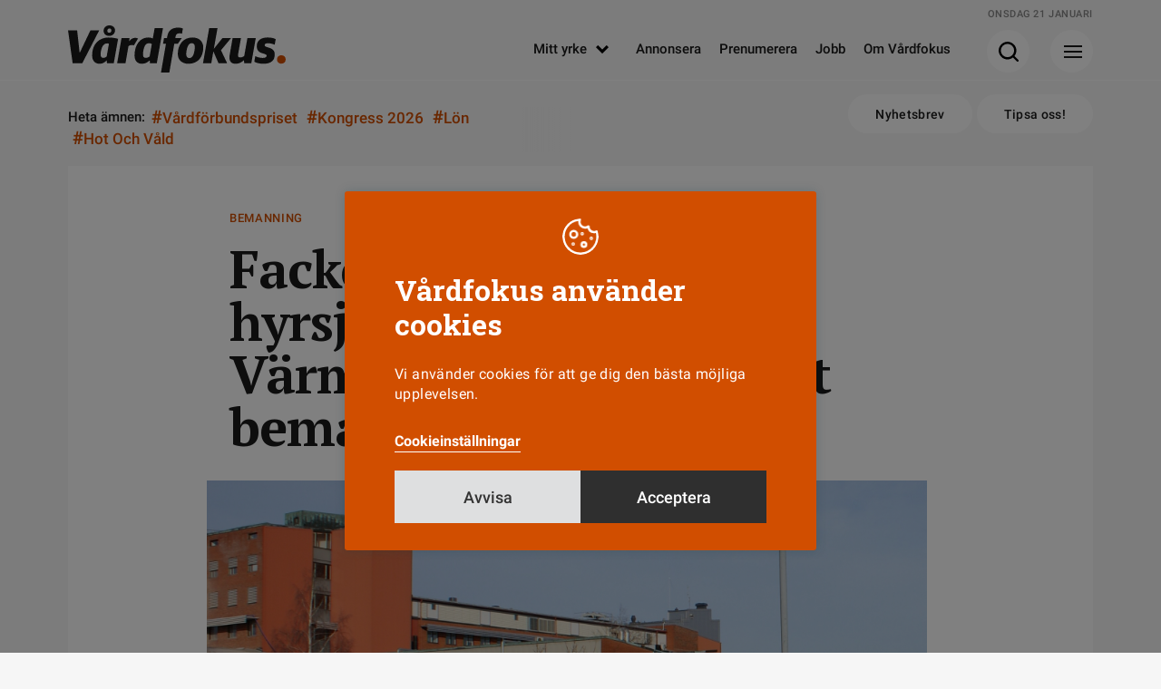

--- FILE ---
content_type: text/html; charset=UTF-8
request_url: https://www.vardfokus.se/nyheter/facket-positivt-till-hyrsjukskoterskor-i-varmland-anorektiskt-bemanningslage/
body_size: 10665
content:
<!DOCTYPE html>
<!--[if IE 7]><html class="ie ie7" lang="sv-SE">
<![endif]-->
<!--[if IE 8]><html class="ie ie8" lang="sv-SE">
<![endif]-->
<!--[if !(IE 7) & !(IE 8)]><!--><html lang="sv-SE">
<!--<![endif]--><head><meta charset="UTF-8"><meta name="viewport" content="width=device-width, initial-scale=1"><title>Facket positivt till hyrsjuksköterskor i Värmland - &quot;anorektiskt bemanningsläge&quot; | Vårdfokus</title><link rel="profile" href="http://gmpg.org/xfn/11"><link rel="pingback" href="https://www.vardfokus.se/xmlrpc.php"><meta name="format-detection" content="telephone=no"><link rel="shortcut icon" href="https://www.vardfokus.se/wp-content/uploads/fav_1/favicon.ico" type="image/x-icon" /><link rel="apple-touch-icon" sizes="57x57" href="https://www.vardfokus.se/wp-content/uploads/fav_1/apple-touch-icon-57x57.png"><link rel="apple-touch-icon" sizes="60x60" href="https://www.vardfokus.se/wp-content/uploads/fav_1/apple-touch-icon-60x60.png"><link rel="apple-touch-icon" sizes="72x72" href="https://www.vardfokus.se/wp-content/uploads/fav_1/apple-touch-icon-72x72.png"><link rel="apple-touch-icon" sizes="76x76" href="https://www.vardfokus.se/wp-content/uploads/fav_1/apple-touch-icon-76x76.png"><link rel="apple-touch-icon" sizes="114x114" href="https://www.vardfokus.se/wp-content/uploads/fav_1/apple-touch-icon-114x114.png"><link rel="apple-touch-icon" sizes="120x120" href="https://www.vardfokus.se/wp-content/uploads/fav_1/apple-touch-icon-120x120.png"><link rel="apple-touch-icon" sizes="144x144" href="https://www.vardfokus.se/wp-content/uploads/fav_1/apple-touch-icon-144x144.png"><link rel="apple-touch-icon" sizes="152x152" href="https://www.vardfokus.se/wp-content/uploads/fav_1/apple-touch-icon-152x152.png"><link rel="apple-touch-icon" sizes="180x180" href="https://www.vardfokus.se/wp-content/uploads/fav_1/apple-touch-icon-180x180.png"><link rel="icon" type="image/png" href="https://www.vardfokus.se/wp-content/uploads/fav_1/favicon-16x16.png" sizes="16x16"><link rel="icon" type="image/png" href="https://www.vardfokus.se/wp-content/uploads/fav_1/favicon-32x32.png" sizes="32x32"><link rel="icon" type="image/png" href="https://www.vardfokus.se/wp-content/uploads/fav_1/favicon-96x96.png" sizes="96x96"><link rel="icon" type="image/png" href="https://www.vardfokus.se/wp-content/uploads/fav_1/android-chrome-192x192.png" sizes="192x192"><meta name="msapplication-square70x70logo" content="https://www.vardfokus.se/wp-content/uploads/fav_1/smalltile.png" /><meta name="msapplication-square150x150logo" content="https://www.vardfokus.se/wp-content/uploads/fav_1/mediumtile.png" /><meta name="msapplication-wide310x150logo" content="https://www.vardfokus.se/wp-content/uploads/fav_1/widetile.png" /><meta name="msapplication-square310x310logo" content="https://www.vardfokus.se/wp-content/uploads/fav_1/largetile.png" /><meta name="description" content="På Centralsjukhuset i Karlstad är bristen på sjuksköterskor så stor att de öppnar en tillfällig medicinsk avdelning med enbart hyrsjuksköterskor. Vårdförbundet välkomnar satsningen. &quot;Vi är i ett anorektiskt bemanningsläge&quot;, säger Camilla Gustafsson, ordförande i Vårdförbundet Värmland." /> <script type="application/ld+json">{
				 "@context":"http://schema.org",
				 "@type":"NewsArticle",
				 "headline":"Facket positivt till hyrsjuksköterskor i Värmland &#8211; &#8221;anorektiskt bemanningsläge&#8221;",
				 "datePublished":"2023-01-23T14:26:20Z",
				 "dateModified":"2023-01-23T15:29:17Z",
				 "wordCount":373,
				 "articleSection":"Nyheter",
				 "description":"På Centralsjukhuset i Karlstad är bristen på sjuksköterskor så stor att de öppnar en tillfällig medicinsk avdelning med enbart hyrsjuksköterskor. Vårdförbundet välkomnar satsningen. &quot;Vi är i ett anorektiskt bemanningsläge&quot;, säger Camilla Gustafsson, ordförande i Vårdförbundet Värmland.",
				 "keywords":"Bemanningskris Camilla Gustafsson Centralsjukhuset i Karlstad hyrsjuksköterskor Region Värmland",				 
				 				 
				 
				 "image":{
					 "url":"https://www.vardfokus.se/wp-content/uploads/vfimages/f88d592837224b1095ee84167a7cff4c/ab76818b9cd64f0f8b3df9d850bb398b-1320x611.jpg",
					 "width":1320,
					 "height":611,
					 "@type":"ImageObject"
				 },				 "publisher":{
					 "@type":"Organization",
					 "name":"Vårdfokus",
					 "legalName":"Tidningen Vårdfokus",
					 "url":"https://www.vardfokus.se/",
					 "logo":{
						 "@type":"ImageObject",
						 "url":"https://www.vardfokus.se/wp-content/uploads/2022/08/socialfallback.png",
						 "width":1200,
						 "height":630					 }
				 },
				 				 
					 					 
					 "author":[
													{
								 "@type":"Person","name":"Elisabeth Brising"
							}						
					 ],
				 				 "mainEntityOfPage":"https://www.vardfokus.se/nyheter/facket-positivt-till-hyrsjukskoterskor-i-varmland-anorektiskt-bemanningslage/"
				 }</script> 
<!--[if lt IE 9]> <script src="https://www.vardfokus.se/wp-content/themes/vardfokus/js/html5shiv.min.js"></script> <script src="https://www.vardfokus.se/wp-content/themes/vardfokus/js/respond.min.js"></script> <![endif]--> <script>var adstodisplay = [];
	    		//console.log(adstodisplay);</script> <script defer data-domain="vardfokus.se" src="https://plausible.io/js/script.pageview-props.outbound-links.js"></script> <script>window.plausible = window.plausible || function() { (window.plausible.q = window.plausible.q || []).push(arguments) }</script> <meta name='robots' content='index, follow, max-image-preview:large, max-snippet:-1, max-video-preview:-1' /><link rel="canonical" href="https://www.vardfokus.se/nyheter/facket-positivt-till-hyrsjukskoterskor-i-varmland-anorektiskt-bemanningslage/" /><meta property="og:locale" content="sv_SE" /><meta property="og:type" content="article" /><meta property="og:title" content="Facket positivt till hyrsjuksköterskor i Värmland - &quot;anorektiskt bemanningsläge&quot; | Vårdfokus" /><meta property="og:description" content="Region Värmland har beslutat att frångå sitt beslut att inte ta in bemanningssjuksköterskor. Tvärtom planerar sjukhuset i Karlstad att öppna en tillfällig medicinsk &hellip;" /><meta property="og:url" content="https://www.vardfokus.se/nyheter/facket-positivt-till-hyrsjukskoterskor-i-varmland-anorektiskt-bemanningslage/" /><meta property="og:site_name" content="Vårdfokus" /><meta property="article:publisher" content="https://www.facebook.com/tidningenvardfokus/" /><meta property="article:published_time" content="2023-01-23T14:26:20+00:00" /><meta property="article:modified_time" content="2023-01-23T15:29:17+00:00" /><meta property="og:image" content="https://www.vardfokus.se/wp-content/uploads/vfimages/f88d592837224b1095ee84167a7cff4c/ab76818b9cd64f0f8b3df9d850bb398b.jpg" /><meta property="og:image:width" content="2166" /><meta property="og:image:height" content="1003" /><meta property="og:image:type" content="image/jpeg" /><meta name="author" content="Elisabeth Brising" /><meta name="twitter:card" content="summary_large_image" /><meta name="twitter:label1" content="Skriven av" /><meta name="twitter:data1" content="Elisabeth Brising" /><meta name="twitter:label2" content="Beräknad lästid" /><meta name="twitter:data2" content="2 minuter" /><link rel="alternate" type="application/rss+xml" title="Vårdfokus &raquo; Webbflöde" href="https://www.vardfokus.se/feed/" /><link data-optimized="2" rel="stylesheet" href="https://www.vardfokus.se/wp-content/litespeed/css/67630d8950feb446d5ebf7a4b0559ee2.css?ver=c3e3a" /> <script data-optimized="1" type="text/javascript" src="https://www.vardfokus.se/wp-content/litespeed/js/2840b057983d573d59360d198eb62af5.js?ver=8142e" id="jquery-js"></script> <script type="text/javascript" id="cookie-law-info-js-extra">/*  */
var Cli_Data = {"nn_cookie_ids":[],"cookielist":[],"non_necessary_cookies":[],"ccpaEnabled":"","ccpaRegionBased":"","ccpaBarEnabled":"","strictlyEnabled":["necessary","obligatoire"],"ccpaType":"gdpr","js_blocking":"1","custom_integration":"","triggerDomRefresh":"","secure_cookies":""};
var cli_cookiebar_settings = {"animate_speed_hide":"500","animate_speed_show":"500","background":"#d14e00","border":"#b1a6a6c2","border_on":"","button_1_button_colour":"#61a229","button_1_button_hover":"#4e8221","button_1_link_colour":"#fff","button_1_as_button":"1","button_1_new_win":"","button_2_button_colour":"#333","button_2_button_hover":"#292929","button_2_link_colour":"#444","button_2_as_button":"","button_2_hidebar":"","button_3_button_colour":"#dedfe0","button_3_button_hover":"#b2b2b3","button_3_link_colour":"#333333","button_3_as_button":"1","button_3_new_win":"","button_4_button_colour":"#dedfe0","button_4_button_hover":"#b2b2b3","button_4_link_colour":"#ffffff","button_4_as_button":"","button_7_button_colour":"#2f2f2f","button_7_button_hover":"#262626","button_7_link_colour":"#ffffff","button_7_as_button":"1","button_7_new_win":"","font_family":"inherit","header_fix":"","notify_animate_hide":"1","notify_animate_show":"","notify_div_id":"#cookie-law-info-bar","notify_position_horizontal":"right","notify_position_vertical":"bottom","scroll_close":"","scroll_close_reload":"","accept_close_reload":"","reject_close_reload":"","showagain_tab":"1","showagain_background":"#fff","showagain_border":"#000","showagain_div_id":"#cookie-law-info-again","showagain_x_position":"100px","text":"#ffffff","show_once_yn":"","show_once":"10000","logging_on":"","as_popup":"","popup_overlay":"1","bar_heading_text":"V\u00e5rdfokus anv\u00e4nder cookies","cookie_bar_as":"popup","popup_showagain_position":"bottom-right","widget_position":"left"};
var log_object = {"ajax_url":"https://www.vardfokus.se/wp-admin/admin-ajax.php"};
//# sourceURL=cookie-law-info-js-extra
/*  */</script> <script data-optimized="1" type="text/javascript" src="https://www.vardfokus.se/wp-content/litespeed/js/ee669c006e7f817f5c800503ab5b3a8d.js?ver=a8d51" id="cookie-law-info-js"></script> <script type="text/plain" data-cli-class="cli-blocker-script"  data-cli-script-type="others" data-cli-block="true"  data-cli-element-position="head">view_iframes();</script> </head><body class="wp-singular post-template-default single single-post postid-184316 single-format-standard wp-theme-vardfokus singular"><header id="header" class=""><div class="prel minhead bgctran"><div class="gridholder prel"><div class="date"></div>
<a href="https://www.vardfokus.se/" aria-label="Gå till Startsida" class="logo alltran"></a><div class="showmenubtn bgctran"><div class="press_fix"></div><div class="hamburger">
<span></span>
<span></span>
<span></span></div><div class="arrow bgtransition"></div></div><div class="showsearch bgctran"><div class="press_fix"></div>
<span class="icon bgspr"></span><div class="arrow bgtransition"></div></div><div id="header_horisontal" class="huvudmeny mtoptran"><ul id="menu-huvudmeny" class="menu"><li id="menu-item-158208" class="menu-item menu-item-type-custom menu-item-object-custom menu-item-has-children menu-item-158208"><a href="#">Mitt yrke<span class="hamic bgspr"></span></a><ul class="sub-menu"><li id="menu-item-158209" class="menu-item menu-item-type-taxonomy menu-item-object-category menu-item-158209"><a href="https://www.vardfokus.se/kategori/yrkesroller/barnmorska/">Barnmorska<span class="hamic bgspr"></span></a></li><li id="menu-item-158210" class="menu-item menu-item-type-taxonomy menu-item-object-category menu-item-158210"><a href="https://www.vardfokus.se/kategori/yrkesroller/biomedicinsk-analytiker/">Biomedicinsk analytiker<span class="hamic bgspr"></span></a></li><li id="menu-item-158212" class="menu-item menu-item-type-taxonomy menu-item-object-category menu-item-158212"><a href="https://www.vardfokus.se/kategori/yrkesroller/rontgensjukskoterska/">Röntgensjuksköterska<span class="hamic bgspr"></span></a></li><li id="menu-item-158213" class="menu-item menu-item-type-taxonomy menu-item-object-category menu-item-158213"><a href="https://www.vardfokus.se/kategori/yrkesroller/sjukskoterska/">Sjuksköterska<span class="hamic bgspr"></span></a></li><li id="menu-item-158211" class="menu-item menu-item-type-taxonomy menu-item-object-category menu-item-158211"><a href="https://www.vardfokus.se/kategori/yrkesroller/chef-ledare/">Chef<span class="hamic bgspr"></span></a></li><li id="menu-item-158214" class="menu-item menu-item-type-taxonomy menu-item-object-category menu-item-158214"><a href="https://www.vardfokus.se/kategori/yrkesroller/student/">Student<span class="hamic bgspr"></span></a></li></ul></li><li id="menu-item-158215" class="menu-item menu-item-type-post_type menu-item-object-page menu-item-158215"><a href="https://www.vardfokus.se/annonsera/">Annonsera<span class="hamic bgspr"></span></a></li><li id="menu-item-158216" class="menu-item menu-item-type-post_type menu-item-object-page menu-item-158216"><a href="https://www.vardfokus.se/prenumerera-pa-vardfokus/">Prenumerera<span class="hamic bgspr"></span></a></li><li id="menu-item-158218" class="menu-item menu-item-type-custom menu-item-object-custom menu-item-158218"><a target="_blank" href="https://vardfokusjobb.se/">Jobb<span class="hamic bgspr"></span></a></li><li id="menu-item-158217" class="menu-item menu-item-type-post_type menu-item-object-page menu-item-158217"><a href="https://www.vardfokus.se/om-vardfokus/">Om Vårdfokus<span class="hamic bgspr"></span></a></li></ul></div><div class="fixfloat"></div></div></div><div class="searchcontent" style="display: none;"><div class="gridholder"><div class="inner"><div class="centerit"><div class="fixfloat"></div><form action="https://www.vardfokus.se/" class="headersearch" method="GET">
<input type="text" value="" name="s" placeholder="Skriv ditt sökord här" class="searchfield" autocomplete="off" /><input type="submit" value="Sök" class="button searchsubmit bgspr" /><div class="fixfloat"></div></form><div class="fixfloat"></div></div></div></div></div><div class="hamburgercontent" style="display:none;"><div class="gridholder"><div class="inner"><div class="centerit onlymobile"><div class="fixfloat"></div><form action="https://www.vardfokus.se/" class="headersearch" method="GET">
<input type="text" value="" name="s" placeholder="Skriv ditt sökord här" class="searchfield" autocomplete="off" /><input type="submit" value="Sök" class="button searchsubmit bgspr" /><div class="fixfloat"></div></form><div class="fixfloat"></div></div><div id="nav_menu-2" class="widget widget_nav_menu"><h3 class="widget-title">Utvald läsning</h3><div class="menu-hamburgare_huvudmeny-container"><ul id="menu-hamburgare_huvudmeny" class="menu"><li id="menu-item-158227" class="menu-item menu-item-type-taxonomy menu-item-object-category menu-item-158227"><a href="https://www.vardfokus.se/kategori/arbetsmiljo/">Arbetsmiljö<span class="hamic bgspr"></span></a></li><li id="menu-item-197174" class="menu-item menu-item-type-taxonomy menu-item-object-category menu-item-197174"><a href="https://www.vardfokus.se/kategori/arbetstid/">Arbetstid<span class="hamic bgspr"></span></a></li><li id="menu-item-197173" class="menu-item menu-item-type-taxonomy menu-item-object-category current-post-ancestor current-menu-parent current-post-parent menu-item-197173"><a href="https://www.vardfokus.se/kategori/bemanning/">Bemanning<span class="hamic bgspr"></span></a></li><li id="menu-item-197175" class="menu-item menu-item-type-taxonomy menu-item-object-category menu-item-197175"><a href="https://www.vardfokus.se/kategori/debatt/">Debatt<span class="hamic bgspr"></span></a></li><li id="menu-item-158228" class="menu-item menu-item-type-taxonomy menu-item-object-category current-post-ancestor current-menu-parent current-post-parent menu-item-158228"><a href="https://www.vardfokus.se/kategori/fackligt/">Fackligt<span class="hamic bgspr"></span></a></li><li id="menu-item-158230" class="menu-item menu-item-type-taxonomy menu-item-object-category menu-item-158230"><a href="https://www.vardfokus.se/kategori/frageakuten/">Frågeakuten<span class="hamic bgspr"></span></a></li><li id="menu-item-197178" class="menu-item menu-item-type-custom menu-item-object-custom menu-item-197178"><a href="https://www.vardfokus.se/om-vardfokus/">Kontakta oss<span class="hamic bgspr"></span></a></li><li id="menu-item-197176" class="menu-item menu-item-type-taxonomy menu-item-object-category menu-item-197176"><a href="https://www.vardfokus.se/kategori/kronika/">Krönika<span class="hamic bgspr"></span></a></li><li id="menu-item-158229" class="menu-item menu-item-type-taxonomy menu-item-object-category menu-item-158229"><a href="https://www.vardfokus.se/kategori/lon/">Lön<span class="hamic bgspr"></span></a></li><li id="menu-item-158231" class="menu-item menu-item-type-taxonomy menu-item-object-category menu-item-158231"><a href="https://www.vardfokus.se/kategori/omvardnad/">Omvårdnad<span class="hamic bgspr"></span></a></li><li id="menu-item-193603" class="menu-item menu-item-type-taxonomy menu-item-object-category menu-item-193603"><a href="https://www.vardfokus.se/kategori/vardfokus-podd/">Vårdfokus Podd<span class="hamic bgspr"></span></a></li></ul></div></div><div id="nav_menu-3" class="widget widget_nav_menu"><h3 class="widget-title">Mitt yrke</h3><div class="menu-hamburgare_yrke-container"><ul id="menu-hamburgare_yrke" class="menu"><li id="menu-item-158243" class="menu-item menu-item-type-taxonomy menu-item-object-category menu-item-158243"><a href="https://www.vardfokus.se/kategori/yrkesroller/barnmorska/">Barnmorska<span class="hamic bgspr"></span></a></li><li id="menu-item-158244" class="menu-item menu-item-type-taxonomy menu-item-object-category menu-item-158244"><a href="https://www.vardfokus.se/kategori/yrkesroller/biomedicinsk-analytiker/">Biomedicinsk analytiker<span class="hamic bgspr"></span></a></li><li id="menu-item-158246" class="menu-item menu-item-type-taxonomy menu-item-object-category menu-item-158246"><a href="https://www.vardfokus.se/kategori/yrkesroller/rontgensjukskoterska/">Röntgensjuksköterska<span class="hamic bgspr"></span></a></li><li id="menu-item-158247" class="menu-item menu-item-type-taxonomy menu-item-object-category menu-item-158247"><a href="https://www.vardfokus.se/kategori/yrkesroller/sjukskoterska/">Sjuksköterska<span class="hamic bgspr"></span></a></li><li id="menu-item-158245" class="menu-item menu-item-type-taxonomy menu-item-object-category menu-item-158245"><a href="https://www.vardfokus.se/kategori/yrkesroller/chef-ledare/">Chef<span class="hamic bgspr"></span></a></li><li id="menu-item-158248" class="menu-item menu-item-type-taxonomy menu-item-object-category menu-item-158248"><a href="https://www.vardfokus.se/kategori/yrkesroller/student/">Student<span class="hamic bgspr"></span></a></li></ul></div></div><div id="nav_menu-4" class="widget widget_nav_menu"><h3 class="widget-title">Vårdfokus i sociala medier</h3><div class="menu-hamburgare_socialamedier-container"><ul id="menu-hamburgare_socialamedier" class="menu"><li id="menu-item-158239" class="menu-item menu-item-type-custom menu-item-object-custom menu-item-158239"><a target="_blank" href="https://www.facebook.com/tidningenvardfokus/">Facebook<span class="hamic bgspr"></span></a></li><li id="menu-item-158241" class="menu-item menu-item-type-custom menu-item-object-custom menu-item-158241"><a target="_blank" href="https://www.instagram.com/vardfokus/">Instagram<span class="hamic bgspr"></span></a></li><li id="menu-item-158242" class="menu-item menu-item-type-custom menu-item-object-custom menu-item-158242"><a target="_blank" href="https://se.linkedin.com/company/vardfokus">LinkedIn<span class="hamic bgspr"></span></a></li></ul></div></div><div class="fixfloat"></div><div class="nwlt_vf"><h3 class="widget-title">Vårdfokus Nyhetsbrev</h3><form name="nlform" action="https://www.vardfokus.se" method="POST" class="nlform submitbyajax"><div class="holder input">
<input type="text" class="pf_name_ex" name="pf_name_ex" value="" />
<input type="email" name="Contact[Email]" class="nl_email" placeholder="Min e-postadress" required="required">
<input type="submit" class="nl_submit bgspr" value="Prenumerera"></div>
<input type="hidden" name="ListIds" value="a1e05d47-83e8-4e0f-b0c0-9eaf9bcd2a77" id="listIda1e05d47-83e8-4e0f-b0c0-9eaf9bcd2a77" >               <input type="hidden" name="SubscriptionConfirmedUrl" value=https://www.vardfokus.se/tack/>
<input type="hidden" name="SubscriptionFailedUrl" value=https://www.vardfokus.se/felmeddelande-nyhetsbrev/>
<input type="hidden" name="DoubleOptIn[Issue][IssueId]" value="70742369-0e9d-4ce1-b920-8116b3be1bd5">
<input type="hidden" name="DoubleOptIn[EmailSentUrl]" value=https://www.vardfokus.se/bekrafta-mejladress/><div class="holder integritetspolicy hide">
<input type="checkbox" id="confirm-header-header" name="ConsentText" required="required" value="Jag godkänner att Vårdfokus sparar och hanterar mina kontaktuppgifter.">
<label for="confirm-header-header"></label><div class="integr_text">
Jag godkänner att Vårdfokus sparar mina uppgifter<br></div></div>
<input type="hidden" class="actionurl" name="actionurl" value="https://ui.ungpd.com/Api/Subscriptions/065a363d-9055-42d2-a687-43d4f5e92cde" /><div class="ldtext centerit">
Skickar formuläret...</div><div class="error"></div><div class="success"></div></form><div class="fixfloat"></div></div><div class="fixfloat"></div></div></div></div><div class="progressbar"><span class="bar"></span></div></header><div class="subheader"><div class="gridholder"><div class="trending"><div class="hashtags"><div class="owl-carousel"><div class="title">
Heta ämnen:</div>
<a href="https://www.vardfokus.se/amnen/vardforbundspriset/"><span class="hash">#</span>Vårdförbundspriset</a>
<a href="https://www.vardfokus.se/amnen/kongress-2026/"><span class="hash">#</span>Kongress 2026</a>
<a href="https://www.vardfokus.se/kategori/lon/"><span class="hash">#</span>Lön</a>
<a href="https://www.vardfokus.se/amnen/hot-och-vald/"><span class="hash">#</span>Hot och våld</a></div><div class="fade"></div><div class="fixfloat"></div></div></div><div class="right">
<a href="https://www.vardfokus.se/prenumerera-nyhetsbrev/" class="button white rounded alltran">Nyhetsbrev</a>
<a href="https://www.vardfokus.se/tipsa-oss/" class="button white rounded alltran">Tipsa oss!</a></div><div class="fixfloat"></div></div></div><div class="adspaceholder typepanorama"></div><div id="main" class=""><div class="infiniteholder"><article id="post-184316" class="style-nyhet  post-184316 post type-post status-publish format-standard has-post-thumbnail hentry category-bemanning category-fackligt category-nyheter tag-bemanningskris tag-camilla-gustafsson tag-centralsjukhuset-i-karlstad tag-hyrsjukskoterskor tag-region-varmland"><div class="gridholder "><div class="container thecontent"><div class="entry-content "><div class="whitebgthing"></div>
<span class="vinjett exmarg">Bemanning</span><h1 class="maintitle">
Facket positivt till hyrsjuksköterskor i Värmland &#8211; &#8221;anorektiskt bemanningsläge&#8221;</h1><figure class="wp-block-image size-large mainnewsimg bildtextplacement-nere">
<img class="b-lazy" width="1060" height="491" src="https://www.vardfokus.se/wp-content/uploads/vfimages/f88d592837224b1095ee84167a7cff4c/ab76818b9cd64f0f8b3df9d850bb398b-780x361.jpg" data-src="https://www.vardfokus.se/wp-content/uploads/vfimages/f88d592837224b1095ee84167a7cff4c/ab76818b9cd64f0f8b3df9d850bb398b-1060x491.jpg" data-src-small="https://www.vardfokus.se/wp-content/uploads/vfimages/f88d592837224b1095ee84167a7cff4c/ab76818b9cd64f0f8b3df9d850bb398b-460x213.jpg|https://www.vardfokus.se/wp-content/uploads/vfimages/f88d592837224b1095ee84167a7cff4c/ab76818b9cd64f0f8b3df9d850bb398b-780x361.jpg" data-src-medium="https://www.vardfokus.se/wp-content/uploads/vfimages/f88d592837224b1095ee84167a7cff4c/ab76818b9cd64f0f8b3df9d850bb398b-780x361.jpg" alt="Facket positivt till hyrsjuksköterskor i Värmland &#8211; &#8221;anorektiskt bemanningsläge&#8221;" fetchpriority="high" />
<span class="iconbildtext"></span><figcaption>
Bemanningskrisen har gått så långt på Centralsjukhuset i Karlstad att förbudet mot hyrpersonal hävs. Vårdförbundet välkomnar en tillfällig avdelning med hyrsjuksköterskor. Foto: Ainali</figcaption></figure><p class="ingress">
På Centralsjukhuset i Karlstad är bristen på sjuksköterskor så stor att de öppnar en tillfällig medicinsk avdelning med enbart hyrsjuksköterskor. Vårdförbundet välkomnar satsningen. "Vi är i ett anorektiskt bemanningsläge", säger Camilla Gustafsson, ordförande i Vårdförbundet Värmland.</p><div class="author_shares_publish exmarg "><div class="authors "><div class="author hasimg">
<a class="" href="https://www.vardfokus.se/author/elisabeth-brising/"><div class="byline_image brdcolortran" style="background-image: url('https://www.vardfokus.se/wp-content/uploads/2025/03/154635-250x263.jpg');"></div><div class="name">
<span class="undname brdcolortran">Elisabeth Brising</span></div>
</a><div class="fixfloat"></div></div></div><div class="publish roboto">
23 januari 2023</div><div class="fixfloat"></div><div class="tags_and_shares"><div class="taggar roboto">
<a class="bgtransition" href="https://www.vardfokus.se/kategori/fackligt/">Fackligt</a>
<a class="bgtransition" href="https://www.vardfokus.se/kategori/bemanning/">Bemanning</a>
<a class="bgtransition" href="https://www.vardfokus.se/amnen/hyrsjukskoterskor/">hyrsjuksköterskor</a><div class="fixfloat"></div></div></div></div><p>Region Värmland har beslutat att frångå sitt beslut att inte ta in bemanningssjuksköterskor. Tvärtom planerar sjukhuset i Karlstad att öppna en tillfällig medicinsk vårdavdelning med enbart inhyrda sjuksköterskor. Den ska hålla öppet mellan första mars och sista augusti för att upprätthålla verksamheten över sommaren.</p><div class="wp-block-image"><figure class="alignleft size-thumbnail"><img decoding="async" width="150" height="150" src="https://www.vardfokus.se/wp-content/uploads/vfimages/d06317edc71a4e30a1df37fee0dc834e/f79b5ad4aed64f5aacf06a8b349da83d-150x150.jpg" alt="" class="wp-image-136567"/><figcaption class="wp-element-caption">Camilla Gustafsson, ordförande i Vårdförbundet, avdelning Värmland.
Foto: Ulf Huett</figcaption></figure></div><p>–&nbsp;Nu är det sådan kris på bemanningssidan att de beslutat om det här som en akut åtgärd. Vi i Vårdförbundet är positiva för det avlastar våra redan hårt belastade medlemmar, säger Camilla Gustafsson.</p><p>Upphandlingen av bemanningspersonal omgärdas av sekretess men fackordföranden räknar med att cirka 20 sjuksköterskor kommer hyras in. På avdelningen kommer läkare och undersköterskor arbeta från den befintliga staben.</p><h2 class="wp-block-heading">&#8221;Går inte längre&#8221;</h2><p>–&nbsp;Jag hoppas innerligt att de kan öppna så fort som möjligt. Nu går det inte längre. Kan de inte rekrytera är det bättre att få in kompetensen så här, säger Camilla Gustafsson.</p><div class="nicelink artpuff vansterstalld ">
<a href="https://www.vardfokus.se/nyheter/hyrstopp-oroar-i-sormland-har-ar-vardplatserna-som-hotas/" data-name="Hyrstopp oroar i Sörmland &#8211; här är vårdplatserna som hotas"><div class="arr bgctran">
<span class="ic bgspr"></span></div><div class="inslink"><div class="overflowhidden"><div class="imageholder b-lazy" style="background-position: 50% 50%;" data-src="https://www.vardfokus.se/wp-content/uploads/2022/04/korridor-460x279.jpg"></div></div><div class="title_excerpt"><div class="inner"><div class="roboto vinjettpub">
<span class="vinjett">
Hyrsjuksköterskor											</span></div><h3>
Hyrstopp oroar i Sörmland &#8211; här är vårdplatserna som hotas</h3></div></div></div><div class="fixfloat"></div>
</a></div><p>Hon tycker det är bra att regionen samlar alla hyrsjuksköterskor på en och samma avdelning under en kortare tid i stället för att sprida ut dem. Det gör verksamheten mindre beroende av hyrpersonal på sikt tror hon.</p><p>–&nbsp;Har man sagt att avdelningen ska avvecklas sista augusti ska den göra det också, men det känns bra att den finns över sommaren.</p><p>Camilla Gustafsson tycker arbetsgivaren försökt täcka behovet av personal med andra åtgärder.</p><p>–&nbsp; Alla deltidare är tillfrågade om heltid. Vi har massor av pensionärer och även föräldralediga som går in på många pass.</p><div class="nicelink artpuff vansterstalld ">
<a href="https://www.vardfokus.se/nyheter/hyrsjukskoterskan-milo-gor-lonekampen-viral/" data-name="Hyrsjuksköterskan Milo gör lönekampen viral"><div class="arr bgctran">
<span class="ic bgspr"></span></div><div class="inslink"><div class="overflowhidden"><div class="imageholder b-lazy" style="background-position: 50% 50%;" data-src="https://www.vardfokus.se/wp-content/uploads/2022/03/milo63r4-460x307.jpg"></div></div><div class="title_excerpt"><div class="inner"><div class="roboto vinjettpub">
<span class="vinjett">
Porträttet											</span></div><h3>
Hyrsjuksköterskan Milo gör lönekampen viral</h3></div></div></div><div class="fixfloat"></div>
</a></div><div class="nicelink artpuff vansterstalld ">
<a href="https://www.vardfokus.se/nyheter/avtalet-for-hyrsjukskoterskor-stoppas-i-hela-landet-ska-provas-i-domstol/" data-name="Avtalet för hyrsjuksköterskor stoppas i hela landet – ska prövas i domstol"><div class="arr bgctran">
<span class="ic bgspr"></span></div><div class="inslink"><div class="overflowhidden"><div class="imageholder b-lazy" style="background-position: 50% 50%;" data-src="https://www.vardfokus.se/wp-content/uploads/2022/05/regionerprislistany-460x279.jpg"></div></div><div class="title_excerpt"><div class="inner"><div class="roboto vinjettpub">
<span class="vinjett">
bemanning											</span></div><h3>
Avtalet för hyrsjuksköterskor stoppas i hela landet – ska prövas i domstol</h3></div></div></div><div class="fixfloat"></div>
</a></div><div class="container w4_newsletter_widget smaller"><div class="padding"><h2 class="slab">Vårdfokus <span class="slash">/</span> <span class="nlt">Nyhetsbrev</span></h2><div class="text">
Nyheterna, reportagen, forskningen och frågorna för dig i vården.
<strong>Gratis varje vecka direkt i din inkorg.</strong></div><form name="nlform" action="https://www.vardfokus.se" method="POST" class="form submitbyajax"><div class="holder input">
<input type="text" class="pf_name_ex" name="pf_name_ex" value="" />
<input type="email" name="Contact[Email]" class="nl_email" placeholder="Min e-postadress" required="required">
<input type="submit" class="nl_submit bgspr" value="Prenumerera"><div class="fixfloat"></div></div><div class="fixfloat"></div>
<input type="hidden" name="ListIds" value="a1e05d47-83e8-4e0f-b0c0-9eaf9bcd2a77" id="listIda1e05d47-83e8-4e0f-b0c0-9eaf9bcd2a77" >               <input type="hidden" name="SubscriptionConfirmedUrl" value=https://www.vardfokus.se/tack/>
<input type="hidden" name="SubscriptionFailedUrl" value=https://www.vardfokus.se/felmeddelande-nyhetsbrev/>
<input type="hidden" name="DoubleOptIn[Issue][IssueId]" value="70742369-0e9d-4ce1-b920-8116b3be1bd5">
<input type="hidden" name="DoubleOptIn[EmailSentUrl]" value=https://www.vardfokus.se/bekrafta-mejladress/><div class="holder integritetspolicy hide">
<input type="checkbox" id="confirm-header-1794" name="ConsentText" required="required" value="Jag godkänner att Vårdfokus sparar och hanterar mina kontaktuppgifter.">
<label for="confirm-header-1794"></label><div class="integr_text">
Jag godkänner att Vårdfokus sparar mina uppgifter<br></div></div><div class="fixfloat"></div>
<input type="hidden" class="actionurl" name="actionurl" value="https://ui.ungpd.com/Api/Subscriptions/065a363d-9055-42d2-a687-43d4f5e92cde" /><div class="ldtext centerit">
Skickar formuläret...</div><div class="error centerit"></div><div class="success centerit"></div></form><div class="image_and_thing b-lazy" data-src="https://www.vardfokus.se/wp-content/themes/vardfokus/images/nyhetsbrevsbg_new.jpg?ver=2"></div></div></div><div class="fixfloat"></div><div class="exmarg tags_and_shares showaslinks"><div class="taggar roboto">
<a class="bgtransition" href="https://www.vardfokus.se/kategori/nyheter/">Nyheter</a><span class="slash"> / </span><a class="bgtransition" href="https://www.vardfokus.se/amnen/bemanningskris/">Bemanningskris</a><span class="slash"> / </span><a class="bgtransition" href="https://www.vardfokus.se/amnen/region-varmland/">Region Värmland</a><span class="slash"> / </span><a class="bgtransition" href="https://www.vardfokus.se/amnen/camilla-gustafsson/">Camilla Gustafsson</a><span class="slash"> / </span><a class="bgtransition" href="https://www.vardfokus.se/amnen/centralsjukhuset-i-karlstad/">Centralsjukhuset i Karlstad</a><div class="fixfloat"></div></div><div class="showshares">
<span class="ic"></span><span class="text">Dela</span><div class="icons">
<span class="sharetext">
Dela artikeln
</span>
<a class="facebook moreicon bgtransition" href="http://www.facebook.com/share.php?u=https%3A%2F%2Fwww.vardfokus.se%2Fnyheter%2Ffacket-positivt-till-hyrsjukskoterskor-i-varmland-anorektiskt-bemanningslage%2F&title=Facket+positivt+till+hyrsjuksk%C3%B6terskor+i+V%C3%A4rmland+%26%238211%3B+%26%238221%3Banorektiskt+bemanningsl%C3%A4ge%26%238221%3B" target="_blank">
<span class="icon bgspr">
</span>
</a>
<a class="linkedin moreicon bgtransition" href="http://www.linkedin.com/shareArticle?mini=true&url=https%3A%2F%2Fwww.vardfokus.se%2Fnyheter%2Ffacket-positivt-till-hyrsjukskoterskor-i-varmland-anorektiskt-bemanningslage%2F&title=Facket+positivt+till+hyrsjuksk%C3%B6terskor+i+V%C3%A4rmland+%26%238211%3B+%26%238221%3Banorektiskt+bemanningsl%C3%A4ge%26%238221%3B" target="_blank">
<span class="icon bgspr">
</span>
</a><div class="fixfloat"></div></div></div><div class="fixfloat"></div></div><div class="adspaceholder typebread2"></div></div><div class="fixfloat"></div></div></div></article></div><div class="centerit"><div class="loadernewarticletext roboto">
Hämtar fler artiklar<div class="loadernewarticle"></div></div>
<a href="https://www.vardfokus.se" class="button footer rounded">Till Vårdfokus startsida</a></div><div class="single_widgets"><div class="mwidth"><div class="mwidthtr"></div></div></div><div id="modules" class="bggray modulescontainer"><div class="fixfloat"></div></div></div><div class="aboveimage manual"><div class="table"><div class="row"><div class="cell"></div></div></div></div><footer id="footer" class="roboto"><div class="gridholder"><div class="footer_top"><div class="left"><div class="lefttop"><div id="footer_share" class="socialmenu"><ul id="menu-socialmenu" class="menu"><li id="menu-item-158219" class="fb menu-item menu-item-type-custom menu-item-object-custom menu-item-158219"><a target="_blank" href="https://www.facebook.com/tidningenvardfokus/">Facebook<span class="hamic bgspr"></span></a></li><li id="menu-item-158221" class="insta menu-item menu-item-type-custom menu-item-object-custom menu-item-158221"><a target="_blank" href="https://www.instagram.com/vardfokus/">Instagram<span class="hamic bgspr"></span></a></li><li id="menu-item-158222" class="li menu-item menu-item-type-custom menu-item-object-custom menu-item-158222"><a target="_blank" href="https://se.linkedin.com/company/vardfokus">Linkedin<span class="hamic bgspr"></span></a></li></ul></div><div class="right_buttons">
<a href="https://www.e-magin.se/latestpaper/cgzs6fsx/paper" class="onlymobile button white rounded alltran">Läs senaste numret</a>
<a href="https://www.vardfokus.se/prenumerera-nyhetsbrev/" class="button white rounded alltran">Nyhetsbrev</a>
<a href="https://www.vardfokus.se/tipsa-oss/" class="button white rounded alltran">Tipsa oss!</a><div class="fixfloat"></div></div><div class="fixfloat"></div></div><div class="adress_text"><div class="element"><h3 class="slab"><span class="line"></span>Kontakt</h3>
Vårdfokus<br />
Box 3207<br />
103 64 Stockholm<br />
<br />
0771-420 420<br />
<a href="mailto:info@vardfokus.se">info@vardfokus.se</a></div><div class="element extratext"><h3 class="slab invisible"><span class="line"></span>&nbsp;</h3><div class="prel"><div class="vardforbundetright">
<a href="https://www.vardforbundet.se/" aria-label="Gå till Vårdförbundet" target="_blank" class="vardforbundet"><div class="bgspr ic"></div>
</a></div>
Vårdfokus ges ut av <a href="https://www.vardforbundet.se/" target="_blank" rel="noopener">Vårdförbundet</a> och ansvarig utgivare är Michelle Wahrolén. Vårdfokus har en självständig ställning. <a href="https://www.vardfokus.se/sjalvstandig-tidning/">Läs mer här.</a><br />
<br />
Läs om Vårdfokus <a href="https://www.vardfokus.se/personuppgifter/">hantering av personuppgifter</a>.</div></div><div class="fixfloat"></div></div><div id="footermenu" class="footermenu"><ul id="menu-footermenu" class="menu"><li id="menu-item-158223" class="menu-item menu-item-type-post_type menu-item-object-page menu-item-158223"><a href="https://www.vardfokus.se/annonsera/">Annonsera<span class="hamic bgspr"></span></a></li><li id="menu-item-158224" class="menu-item menu-item-type-post_type menu-item-object-page menu-item-158224"><a href="https://www.vardfokus.se/prenumerera-pa-vardfokus/">Prenumerera<span class="hamic bgspr"></span></a></li><li id="menu-item-158226" class="menu-item menu-item-type-custom menu-item-object-custom menu-item-158226"><a target="_blank" href="https://vardfokusjobb.se/">Jobb<span class="hamic bgspr"></span></a></li><li id="menu-item-158225" class="menu-item menu-item-type-post_type menu-item-object-page menu-item-158225"><a href="https://www.vardfokus.se/om-vardfokus/">Om Vårdfokus<span class="hamic bgspr"></span></a></li></ul></div></div><div class="right"><div class="padd"><div class="nrnews">
<img class="b-lazy" width="460" height="602" src="https://www.vardfokus.se/wp-content/themes/vardfokus/images/svg/loadernew.svg" data-src="https://www.vardfokus.se/wp-content/uploads/2025/12/omslag925-460x602.jpg" alt="Vårdfokus" /><div class="circle"><div class="in"><div class="hashnr">#9</div><div class="year">2025</div></div></div></div><div class="centerit">
<a href="https://www.e-magin.se/latestpaper/cgzs6fsx/paper" class="button white rounded alltran">Läs senaste numret</a></div></div></div><div class="fixfloat"></div><div class="copymadecont roboto"><div class="madeby">Byggd med <span class="heart"></span> av WonderFour</div></div></div></div><div class="fixfloat"></div></footer> <script type="speculationrules">{"prefetch":[{"source":"document","where":{"and":[{"href_matches":"/*"},{"not":{"href_matches":["/wp-*.php","/wp-admin/*","/wp-content/uploads/*","/wp-content/*","/wp-content/plugins/*","/wp-content/themes/vardfokus/*","/*\\?(.+)"]}},{"not":{"selector_matches":"a[rel~=\"nofollow\"]"}},{"not":{"selector_matches":".no-prefetch, .no-prefetch a"}}]},"eagerness":"conservative"}]}</script> <div id="cookie-law-info-bar" data-nosnippet="true"><h5 class="cli_messagebar_head">Vårdfokus använder cookies</h5><span><div class="cli-bar-container cli-style-v2"><div class="cli-bar-message">Vi använder cookies för att ge dig den bästa möjliga upplevelsen.</div><div class="cli-bar-btn_container"><a role='button' class="cli_settings_button">Cookieinställningar</a><div class="flexbuttons"><a role='button' id="cookie_action_close_header_reject" class="medium cli-plugin-button cli-plugin-main-button cookie_action_close_header_reject cli_action_button wt-cli-reject-btn" data-cli_action="reject">Avvisa</a><a id="wt-cli-accept-all-btn" role='button' data-cli_action="accept_all" class="wt-cli-element medium cli-plugin-button wt-cli-accept-all-btn cookie_action_close_header cli_action_button">Acceptera</a></div></div></div></span></div><div id="cookie-law-info-again" data-nosnippet="true"><span id="cookie_hdr_showagain">Cookieinställningar</span></div><div class="cli-modal" data-nosnippet="true" id="cliSettingsPopup" tabindex="-1" role="dialog" aria-labelledby="cliSettingsPopup" aria-hidden="true"><div class="cli-modal-dialog" role="document"><div class="cli-modal-content cli-bar-popup">
<button type="button" class="cli-modal-close" id="cliModalClose">
<svg class="" viewBox="0 0 24 24"><path d="M19 6.41l-1.41-1.41-5.59 5.59-5.59-5.59-1.41 1.41 5.59 5.59-5.59 5.59 1.41 1.41 5.59-5.59 5.59 5.59 1.41-1.41-5.59-5.59z"></path><path d="M0 0h24v24h-24z" fill="none"></path></svg>
<span class="wt-cli-sr-only">Stäng</span>
</button><div class="cli-modal-body"><div class="cli-container-fluid cli-tab-container"><div class="cli-row"><div class="cli-col-12 cli-align-items-stretch cli-px-0"><div class="cli-privacy-overview"><h4>Sekretessöversikt</h4><div class="cli-privacy-content"><div class="cli-privacy-content-text">Den här webbplatsen använder cookies för att förbättra din upplevelse när du navigerar genom webbplatsen. På vår webbplats finns två olika typer av cookies. De cookies vi kategoriserat som nödvändiga finns enbart för att du som besökare ska kunna välja om du vill godkänna tredjepartscookies för att se inbäddat innehåll.<br />
<br />
Det är inte alltid tredjepartscookies förekommer vid inbäddat innehåll, men för att skydda din integritet har vi valt att inte visa inbäddat innehåll utan ditt samtycke. Du kan när som helst ändra inställningarna och ge ditt samtycke för att aktivera innehållet, vilket görs här i cookieinställningarna.<br />
<br />
Dina inställningar gäller endast den här webbsidan och sparas som längst i 11 månader. Du kan när som helst ändra dina inställningar eller återkalla ditt samtycke.</div></div>
<a class="cli-privacy-readmore" aria-label="Visa mer" role="button" data-readmore-text="Visa mer" data-readless-text="Visa mindre"></a></div></div><div class="cli-col-12 cli-align-items-stretch cli-px-0 cli-tab-section-container"><div class="cli-tab-section"><div class="cli-tab-header">
<a role="button" tabindex="0" class="cli-nav-link cli-settings-mobile" data-target="necessary" data-toggle="cli-toggle-tab">
Nödvändiga							</a><div class="wt-cli-necessary-checkbox">
<input type="checkbox" class="cli-user-preference-checkbox"  id="wt-cli-checkbox-necessary" data-id="checkbox-necessary" checked="checked"  />
<label class="form-check-label" for="wt-cli-checkbox-necessary">Nödvändiga</label></div>
<span class="cli-necessary-caption">Alltid aktiverad</span></div><div class="cli-tab-content"><div class="cli-tab-pane cli-fade" data-id="necessary"><div class="wt-cli-cookie-description">
Cookies kategoriserade som nödvändiga behövs för att webbplatsen ska fungera som tänkt. Dessa cookies ser till att basfunktionalitet fungerar på webbplatsen anonymt.<table class="cookielawinfo-row-cat-table cookielawinfo-winter"><thead><tr><th class="cookielawinfo-column-1">Cookie</th><th class="cookielawinfo-column-3">Varaktighet</th><th class="cookielawinfo-column-4">Beskrivning</th></tr></thead><tbody><tr class="cookielawinfo-row"><td class="cookielawinfo-column-1">cookielawinfo-checkbox-necessary</td><td class="cookielawinfo-column-3">11 månader</td><td class="cookielawinfo-column-4">Används för att spara samtycke under kategorin "Nödvändiga".</td></tr><tr class="cookielawinfo-row"><td class="cookielawinfo-column-1">viewed_cookie_policy</td><td class="cookielawinfo-column-3">11 månader</td><td class="cookielawinfo-column-4">Används för att spara om besökaren gett samtycke eller inte till användandet av cookies.</td></tr><tr class="cookielawinfo-row"><td class="cookielawinfo-column-1">wordpress_test_cookie</td><td class="cookielawinfo-column-3"></td><td class="cookielawinfo-column-4">Används för att kontrollera om webbläsaren accepterar cookies.</td></tr></tbody></table></div></div></div></div><div class="cli-tab-section"><div class="cli-tab-header">
<a role="button" tabindex="0" class="cli-nav-link cli-settings-mobile" data-target="others" data-toggle="cli-toggle-tab">
Inbäddat innehåll							</a><div class="cli-switch">
<input type="checkbox" id="wt-cli-checkbox-others" class="cli-user-preference-checkbox"  data-id="checkbox-others" />
<label for="wt-cli-checkbox-others" class="cli-slider" data-cli-enable="Aktiverad" data-cli-disable="Inaktiverad"><span class="wt-cli-sr-only">Inbäddat innehåll</span></label></div></div><div class="cli-tab-content"><div class="cli-tab-pane cli-fade" data-id="others"><div class="wt-cli-cookie-description">
Inbäddat innehåll är exempelvis videor via Youtube eller grafer via Infogram. Dessa resurser kan visas i en såkallad iframe och kan därmed använda spårningstekniker när besökaren interagerar med sagt innehåll.</div></div></div></div></div></div></div></div><div class="cli-modal-footer"><div class="wt-cli-element cli-container-fluid cli-tab-container"><div class="cli-row"><div class="cli-col-12 cli-align-items-stretch cli-px-0"><div class="cli-tab-footer wt-cli-privacy-overview-actions">
<a id="wt-cli-privacy-save-btn" role="button" tabindex="0" data-cli-action="accept" class="wt-cli-privacy-btn cli_setting_save_button wt-cli-privacy-accept-btn cli-btn">SPARA OCH ACCEPTERA</a></div></div></div></div></div></div></div></div><div class="cli-modal-backdrop cli-fade cli-settings-overlay"></div><div class="cli-modal-backdrop cli-fade cli-popupbar-overlay"></div>
 <script data-optimized="1" type="text/javascript" src="https://www.vardfokus.se/wp-content/litespeed/js/e12a448d05a0580de7d8bcc8c6c81a85.js?ver=412c6" id="appear-js"></script> <script data-optimized="1" type="text/javascript" src="https://www.vardfokus.se/wp-content/litespeed/js/cb21c8c374141b3945514566035ebd1c.js?ver=61934" id="fitvids-js"></script> <script data-optimized="1" type="text/javascript" src="https://www.vardfokus.se/wp-content/litespeed/js/6d85c4c016daa44913ca3e94e1625021.js?ver=ba7c0" id="blazy-js"></script> <script data-optimized="1" type="text/javascript" src="https://www.vardfokus.se/wp-content/litespeed/js/a4b31d4f1237befe20011140b7438877.js?ver=2cae4" id="owl-js"></script> <script type="text/javascript" id="w4script-js-extra">/*  */
var SiteParameters = {"site_url":"https://www.vardfokus.se","theme_directory":"https://www.vardfokus.se/wp-content/themes/vardfokus","adminajax":"https://www.vardfokus.se/wp-admin/admin-ajax.php","ordsprak":"[]"};
//# sourceURL=w4script-js-extra
/*  */</script> <script data-optimized="1" type="text/javascript" src="https://www.vardfokus.se/wp-content/litespeed/js/69b0738be5b5c6e58586dc866fb1a4af.js?ver=230fc" id="w4script-js"></script> <script type="text/javascript" id="wp_mailjet_form_builder_widget-front-script-js-extra">/*  */
var mjWidget = {"ajax_url":"https://www.vardfokus.se/wp-admin/admin-ajax.php"};
//# sourceURL=wp_mailjet_form_builder_widget-front-script-js-extra
/*  */</script> <script data-optimized="1" type="text/javascript" src="https://www.vardfokus.se/wp-content/litespeed/js/75451aac7db719ba0d78441b58667bf6.js?ver=03dbf" id="wp_mailjet_form_builder_widget-front-script-js"></script> </body></html>
<!-- Page optimized by LiteSpeed Cache @2026-01-21 10:11:46 -->

<!-- Page cached by LiteSpeed Cache 7.7 on 2026-01-21 10:11:46 -->